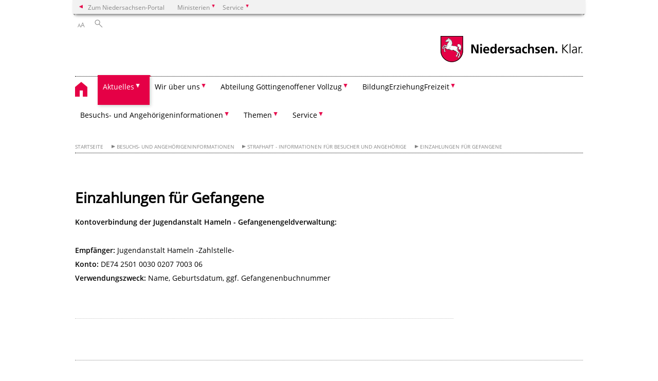

--- FILE ---
content_type: text/html; charset=UTF-8
request_url: https://jugendanstalt-hameln.niedersachsen.de/startseite/besuchs_und_angehorigeninformationen/strafhaft_informationen_fur_besucher_und_angehorige/einzahlungen_fur_gefangene/
body_size: 45424
content:
        <!DOCTYPE html>
<html lang="de" prefix="og: http://ogp.me/ns#">
<head>
  <meta charset="utf-8">
  <meta name="viewport" content="width=device-width, initial-scale=.9">
  <meta http-equiv="X-UA-Compatible" content="IE=edge">
  <title>Einzahlungen für Gefangene | Jugendanstalt Hameln</title>
  <meta name="title" content="Einzahlungen für Gefangene | Jugendanstalt Hameln">
  <meta name="robots" content="index,follow">
  <meta name="generator" content="Enterprise Content Management by Powerslave: Liveserver">
  <meta name="language" content="de">
  <meta name="date" content="2026-01-21T06:20:37+01:00">
  <meta name="revisit-after" content="1 days">
  <link rel="canonical" href="https://jugendanstalt-hameln.niedersachsen.de/startseite/besuchs_und_angehorigeninformationen/strafhaft_informationen_fur_besucher_und_angehorige/einzahlungen_fur_gefangene/">
  <meta name="institution" content="180">
  <meta name="navigation" content="45009"><!-- include ccs based on color code -->
  <link rel="stylesheet" id="initcol" href="/assets/css/csscol0.css" type="text/css" media="all">
  <link rel="stylesheet" href="/assets/fonts/open-sans.css?v=1604497169" type="text/css">
  <link rel='stylesheet' href='/assets/js/fancybox/jquery.fancybox.css?v=1471354035' type='text/css'>
  <link rel='stylesheet' href='/assets/js/video-js-7.20.1/video-js.min.css?v=1657706794' type='text/css'>
  <link rel='stylesheet' id='initds2' href='/assets/css/ds2.css?v=1753091247' type='text/css' media='all'>
  <link rel="stylesheet" type="text/css" href="/assets/js/accessible-slick-1.0.1/slick/slick.min.css?v=1753091247">
  <link rel='stylesheet' id='fixes2' href='/assets/css/201612.css?v=1486543400' type='text/css' media='all'>
  <link rel='stylesheet' id='mobil' href='/assets/css/cssmobil.css?v=1613032835' type='text/css' media='screen and (max-width: 768px)'>
  <link rel='stylesheet' id='fixes' href='/assets/css/cssfixes.css?v=1684828951' type='text/css' media='all'>
  <link rel='stylesheet' id='faq' href='/assets/css/cssFaq.css?v=1688453644' type='text/css' media='all'>
  <style type="text/css">
  img.c1 {border:0}
  </style>
</head>
<body class="nojs desktop">
  <div class="wrapper">
    <div class="section headspec">
      <div class="headnav spec">
        <ul>
          <li class="">
            <div>
              <a href="https://www.niedersachsen.de" class="back2main" aria-label="zum Niedersachsen-Portal wechseln">Zum Niedersachsen-Portal</a>
            </div>
          </li>
          <li class="haschildren bcola0">
            <div>
              <span>Ministerien</span>
            </div>
            <ul class="l1">
              <li class="bcolb1"><a href="https://www.mp.niedersachsen.de" target="_blank" aria-label="zur Seite des Ministerpräsidenten wechseln (öffnet im neuen Fenster)">Ministerpräsident</a></li>
              <li class="bcolb1"><a href="https://www.stk.niedersachsen.de" target="_blank" aria-label="zur Staatskanzlei wechseln (öffnet im neuen Fenster)">Staatskanzlei</a></li>
              <li class="bcolb2"><a href="https://www.mi.niedersachsen.de" target="_blank" aria-label="zur Seite des Ministerium für Inneres und Sport wechseln (öffnet im neuen Fenster)">Ministerium für Inneres, Sport und Digitalisierung</a></li>
              <li class="bcolb3"><a href="https://www.mf.niedersachsen.de" target="_blank" aria-label="zur Seite des Finanzministerium wechseln (öffnet im neuen Fenster)">Finanzministerium</a></li>
              <li class="bcolb4"><a href="https://www.ms.niedersachsen.de" target="_blank" aria-label="zur Seite des Ministeriums für Soziales, Arbeit, Gesundheit und Gleichstellung wechseln (öffnet im neuen Fenster)">Ministerium für Soziales, Arbeit, Gesundheit und Gleichstellung</a></li>
              <li class="bcolb5"><a href="https://www.mwk.niedersachsen.de" target="_blank" aria-label="zur Seite des Ministerium für Wissenschaft und Kultur wechseln (öffnet im neuen Fenster)">Ministerium für Wissenschaft und Kultur</a></li>
              <li class="bcolb6"><a href="https://www.mk.niedersachsen.de" target="_blank" aria-label="zur Seite des Kultusministerium wechseln (öffnet im neuen Fenster)">Kultusministerium</a></li>
              <li class="bcolb7"><a href="https://www.mw.niedersachsen.de" target="_blank" aria-label="zur Seite des Ministerium für Wirtschaft, Verkehr, Bauen und Digitalisierung wechseln (öffnet im neuen Fenster)">Ministerium für Wirtschaft, Verkehr und Bauen</a></li>
              <li class="bcolb8"><a href="https://www.ml.niedersachsen.de" target="_blank" aria-label="zur Seite des Ministerium für Ernährung, Landwirtschaft und Verbraucherschutz wechseln (öffnet im neuen Fenster)">Ministerium für Ernährung, Landwirtschaft und Verbraucherschutz</a></li>
              <li class="bcolb9"><a href="https://www.mj.niedersachsen.de" target="_blank" aria-label="zur Seite des Justizministerium wechseln (öffnet im neuen Fenster)">Justizministerium</a></li>
              <li class="bcolb10"><a href="https://www.umwelt.niedersachsen.de" target="_blank" aria-label="zur Seite des Ministerium für Umwelt, Energie und Klimaschutz wechseln (öffnet im neuen Fenster)">Ministerium für Umwelt, Energie und Klimaschutz</a></li>
              <li class="bcolb0"><a href="https://www.mb.niedersachsen.de" target="_blank" aria-label="zur Seite des Ministerium für Bundes- und Europaangelegenheiten und Regionale Entwicklung wechseln (öffnet im neuen Fenster)">Ministerium für Bundes- und Europaangelegenheiten und Regionale Entwicklung</a></li>
            </ul>
          </li>
          <li class="haschildren bcola0">
            <div>
              <span>Service</span>
            </div>
            <ul class="l1">
              <li><a href="https://www.dienstleisterportal.niedersachsen.de" target="_blank" aria-label="zum Dienstleisterportal Niedersachsen wechseln (öffnet im neuen Fenster)">Dienstleisterportal Niedersachsen</a></li>
              <li><a href="https://www.service.niedersachsen.de" aria-label="zum Serviceportal Niedersachsen wechseln (öffnet im neuen Fenster)" target="_blank">Serviceportal Niedersachsen</a></li>
            </ul>
          </li>
        </ul>
      </div>
    </div>
    <div class="section headnav">
      <ul>
        <li class="haschildren bcola0 lngchng"></li>
        <li>
          <div>
            <span class="layoutchange1"><span>A</span>A</span>
          </div>
          <div class="suchbutton"></div>
        </li>
      </ul>
      <div class="search_form_wrapper">
        <form class="input group suche" action="/live/search.php" method="post">
          <input type="hidden" name="search" value="fulltext"> <input type="text" name="q" aria-label="Suche"> <button type="submit">Suchen</button>
        </form>
      </div>
    </div>
    <div class="section logorow">
      <a class="logoadd" href="https://jugendanstalt-hameln.niedersachsen.de/startseite/" title="Link zur Startseite" aria-label="zurück zur Startseite"></a> <a href="//www.niedersachsen.de" title="Link niedersachsen.de" class="home" aria-label="zum Niedersachsen-Portal wechseln"><img src="/assets/img/niedersachsen.png" width="222" height="55" class="ndslogo" alt="Niedersachsen Logo"></a> <span class="klar blink"><img src="/assets/img/klar.png" alt="Niedersachsen klar Logo"></span>
    </div>
    <div class="section menuerow group">
      <div class="mobinav">
        <a href="https://jugendanstalt-hameln.niedersachsen.de/startseite/" class="home" aria-label="zur Startseite"></a>
        <div class="hamburg"></div>
        <div class="suchbuttonmobi"></div>
      </div>
      <div class="ds-menu2">
        <ul>
          <li class="home"><a href="https://jugendanstalt-hameln.niedersachsen.de/startseite/" aria-label="zurück zur Startseite"></a></li>
          <li class="haschildren leicht">
            <div>
              <span tabindex="0" role="button">Aktuelles</span>
            </div>
            <ul class="l1">
              <li><a href="https://jugendanstalt-hameln.niedersachsen.de/startseite/aktuelles/" target="_self">Übersicht</a></li>
              <li class=""><a href="https://jugendanstalt-hameln.niedersachsen.de/startseite/aktuelles/stellenausschreibungen/" target="_self">Aktuelle Stellenangebote und Ausbildungsstellen</a></li>
              <li class=""><a href="https://jugendanstalt-hameln.niedersachsen.de/startseite/aktuelles/veranstaltungen/" target="_self">Veranstaltungen</a></li>
              <li class=""><a href="https://jugendanstalt-hameln.niedersachsen.de/startseite/aktuelles/presseinformationen/" target="_self">Presseinformationen</a></li>
            </ul>
          </li>
          <li class="haschildren">
            <div>
              <span tabindex="0" role="button">Wir über uns</span>
            </div>
            <ul class="l1">
              <li><a href="https://jugendanstalt-hameln.niedersachsen.de/startseite/wir_uber_uns/" target="_self">Übersicht</a></li>
              <li class=""><a href="https://jugendanstalt-hameln.niedersachsen.de/startseite/wir_uber_uns/daten_fakten_zahlen/daten-fakten-zahlen-83285.html" target="_self">Daten-Fakten-Zahlen</a></li>
              <li class=""><a href="https://jugendanstalt-hameln.niedersachsen.de/startseite/wir_uber_uns/unser_konzept/unser-konzept-83286.html" target="_self">Unser Konzept</a></li>
              <li class=""><a href="https://jugendanstalt-hameln.niedersachsen.de/startseite/wir_uber_uns/die_jugendanstalt_hameln/die-jugendanstalthameln-83304.html" target="_self">Die Jugendanstalt Hameln</a></li>
              <li class=""><a href="https://jugendanstalt-hameln.niedersachsen.de/startseite/wir_uber_uns/geschichte_der_jugendanstalt/hamelns-gefaengnisgeschichte-83258.html" target="_self">Geschichte der Jugendanstalt</a></li>
              <li class=""><a href="https://jugendanstalt-hameln.niedersachsen.de/startseite/wir_uber_uns/unsere_gesetzliche_grundlage/unsere-gesetzliche-grundlage-83260.html" target="_self">Unsere gesetzliche Grundlage</a></li>
              <li class=""><a href="https://jugendanstalt-hameln.niedersachsen.de/startseite/wir_uber_uns/die_gefangenen/jugendanstalt-hameln-die-gefangenen-83298.html" target="_self">Die Gefangenen</a></li>
              <li class=""><a href="https://jugendanstalt-hameln.niedersachsen.de/startseite/wir_uber_uns/vollzugskonzept/vollzugskonzept-vollzug--aufnahmeverfahren-83238.html" target="_self">Vollzugskonzept</a></li>
              <li class="haschildren">
                <div>
                  <span tabindex="0" role="button">Unsere Vereine</span>
                </div>
                <ul class="l2">
                  <li><a href="https://jugendanstalt-hameln.niedersachsen.de/startseite/wir_uber_uns/unsere_vereine/" target="_self">Übersicht</a></li>
                  <li class=""><a href="https://jugendanstalt-hameln.niedersachsen.de/startseite/wir_uber_uns/unsere_vereine/verein_fur_jugendhilfe_e_v/verein-fur-jugendhilfe-102793.html" target="_self">Verein für Jugendhilfe e.V.</a></li>
                  <li class=""><a href="https://jugendanstalt-hameln.niedersachsen.de/startseite/wir_uber_uns/unsere_vereine/ssv_80_hameln_e_v/spiel-und-sportverein-hameln-von-1980-e-v-102114.html" target="_self">SSV 80 Hameln e.V.</a></li>
                  <li class=""><a href="https://jugendanstalt-hameln.niedersachsen.de/startseite/wir_uber_uns/unsere_vereine/forderverein_offener_jugendvollzug_gottingen_e_v/" target="_self">Förderverein offener Jugendvollzug Göttingen e.V.</a></li>
                </ul>
              </li>
              <li class=""><a href="https://jugendanstalt-hameln.niedersachsen.de/startseite/wir_uber_uns/berufe_im_justizvollzug/" target="_self">Berufe im Justizvollzug</a></li>
            </ul>
          </li>
          <li class="haschildren">
            <div>
              <span tabindex="0" role="button">Abteilung Göttingen­offener Vollzug</span>
            </div>
            <ul class="l1">
              <li><a href="https://jugendanstalt-hameln.niedersachsen.de/startseite/offener_vollzug_gottingen/" target="_self">Übersicht</a></li>
              <li class=""><a href="https://jugendanstalt-hameln.niedersachsen.de/startseite/offener_vollzug_gottingen/der_offene_vollzug/" target="_self">der offene Vollzug</a></li>
              <li class=""><a href="https://jugendanstalt-hameln.niedersachsen.de/startseite/offener_vollzug_gottingen/leben_im_offenen_vollzug/" target="_self">Leben im offenen Vollzug</a></li>
              <li class=""><a href="https://jugendanstalt-hameln.niedersachsen.de/startseite/offener_vollzug_gottingen/arbeit_und_beschaftigung/" target="_self">Arbeit und Beschäftigung</a></li>
              <li class=""><a href="https://jugendanstalt-hameln.niedersachsen.de/startseite/offener_vollzug_gottingen/schulisch_berufliche_massnahmen/schulisch-und-berufliche-massnahmen-im-offenen-vollzug-184832.html" target="_self">schulisch, berufliche Maßnahmen</a></li>
              <li class=""><a href="https://jugendanstalt-hameln.niedersachsen.de/startseite/offener_vollzug_gottingen/erziehungs_und_fordermassnahmen/" target="_self">Erziehungs- und Fördermaßnahmen</a></li>
              <li class=""><a href="https://jugendanstalt-hameln.niedersachsen.de/startseite/offener_vollzug_gottingen/sport_freizeit_kultur_bildung/" target="_self">Sport-Freizeit-Kultur-Bildung</a></li>
              <li class=""><a href="https://jugendanstalt-hameln.niedersachsen.de/startseite/abteilung_gottingen/projekt_kurve_kriegen/" target="_self">Projekt "Kurve kriegen"</a></li>
              <li class=""><a href="https://jugendanstalt-hameln.niedersachsen.de/startseite/offener_vollzug_gottingen/entlassungsvorbereitung/" target="_self">Entlassungsvorbereitung</a></li>
              <li class=""><a href="https://jugendanstalt-hameln.niedersachsen.de/startseite/offener_vollzug_gottingen/informationen_fur_besucher_und_angehorige/" target="_self">Informationen für Besucher und Angehörige</a></li>
            </ul>
          </li>
          <li class="haschildren">
            <div>
              <span tabindex="0" role="button">Bildung­Erziehung­Freizeit</span>
            </div>
            <ul class="l1">
              <li><a href="https://jugendanstalt-hameln.niedersachsen.de/startseite/bildung_erziehung_freizeit/-83242.html" target="_self">Übersicht</a></li>
              <li class=""><a href="https://jugendanstalt-hameln.niedersachsen.de/startseite/bildung_erziehung_freizeit/berufliche_und_schulische_massnahmen/" target="_self">Berufliche und schulische Maßnahmen</a></li>
              <li class=""><a href="https://jugendanstalt-hameln.niedersachsen.de/startseite/bildung_erziehung_freizeit/schulische_forderung/schulische-foerderung-83296.html" target="_self">Schulische Förderung</a></li>
              <li class=""><a href="https://jugendanstalt-hameln.niedersachsen.de/startseite/bildung_erziehung_freizeit/berufsausbildung/berufsvorbereitung-und-berufsausbildung-83299.html" target="_self">Berufsausbildung</a></li>
              <li class="haschildren">
                <div>
                  <span tabindex="0" role="button">Arbeit / Beschäftigung</span>
                </div>
                <ul class="l2">
                  <li><a href="https://jugendanstalt-hameln.niedersachsen.de/startseite/bildung_erziehung_freizeit/arbeit_beschaftigung/" target="_self">Übersicht</a></li>
                  <li class=""><a href="https://jugendanstalt-hameln.niedersachsen.de/startseite/bildung_erziehung_freizeit/arbeit_beschaftigung/arbeitstherapie/-83261.html" target="_self">Arbeitstherapie</a></li>
                  <li class=""><a href="https://jugendanstalt-hameln.niedersachsen.de/startseite/bildung_erziehung_freizeit/arbeit_beschaftigung/arbeitsmoglichkeiten/-83241.html" target="_self">Arbeitsmöglichkeiten</a></li>
                </ul>
              </li>
              <li class="haschildren">
                <div>
                  <span tabindex="0" role="button">Erziehungs- und Fördermaßnahmen</span>
                </div>
                <ul class="l2">
                  <li><a href="https://jugendanstalt-hameln.niedersachsen.de/startseite/bildung_erziehung_freizeit/erziehungs_und_fordermassnahmen/" target="_self">Übersicht</a></li>
                  <li class=""><a href="https://jugendanstalt-hameln.niedersachsen.de/startseite/bildung_erziehung_freizeit/erziehungs_und_fordermassnahmen/gruppenbehandlungsmassnahmen/" target="_self">Gruppenbehandlungsmaßnahmen</a></li>
                  <li class="haschildren">
                    <div>
                      <span tabindex="0" role="button">Einzelbehandlungsmaßnahmen</span>
                    </div>
                    <ul class="l2">
                      <li><a href="https://jugendanstalt-hameln.niedersachsen.de/startseite/bildung_erziehung_freizeit/erziehungs_und_fordermassnahmen/einzelbehandlungsmassnahmen/" target="_self">Übersicht</a></li>
                      <li class=""><a href="https://jugendanstalt-hameln.niedersachsen.de/startseite/bildung_erziehung_freizeit/erziehungs_und_fordermassnahmen/einzelbehandlungsmassnahmen/suchtberatung/" target="_self">Suchtberatung</a></li>
                    </ul>
                  </li>
                  <li class=""><a href="https://jugendanstalt-hameln.niedersachsen.de/startseite/bildung_erziehung_freizeit/erziehungs_und_fordermassnahmen/therapieangebote/" target="_self">Therapieangebote</a></li>
                  <li class=""><a href="https://jugendanstalt-hameln.niedersachsen.de/startseite/bildung_erziehung_freizeit/erziehungs_und_fordermassnahmen/entlassungsvorbereitung/" target="_self">Entlassungsvorbereitung</a></li>
                </ul>
              </li>
              <li class="haschildren">
                <div>
                  <span tabindex="0" role="button">Freizeitmaßnahmen</span>
                </div>
                <ul class="l2">
                  <li><a href="https://jugendanstalt-hameln.niedersachsen.de/startseite/bildung_erziehung_freizeit/freizeitmassnahmen/" target="_self">Übersicht</a></li>
                  <li class=""><a href="https://jugendanstalt-hameln.niedersachsen.de/startseite/bildung_erziehung_freizeit/freizeitmassnahmen/kunstprojekte/" target="_self">Kunstprojekte</a></li>
                  <li class=""><a href="https://jugendanstalt-hameln.niedersachsen.de/startseite/bildung_erziehung_freizeit/freizeitmassnahmen/musikprojekte/" target="_self">Musikprojekte</a></li>
                </ul>
              </li>
            </ul>
          </li>
          <li class="haschildren">
            <div>
              <span tabindex="0" role="button">Besuchs- und Angehörigeninformationen</span>
            </div>
            <ul class="l1">
              <li><a href="https://jugendanstalt-hameln.niedersachsen.de/startseite/besuchs_und_angehorigeninformationen/" target="_self">Aktuelle Besucherinformation</a></li>
              <li class="haschildren">
                <div>
                  <span tabindex="0" role="button">Strafhaft - Informationen für Besucher und Angehörige</span>
                </div>
                <ul class="l2">
                  <li><a href="https://jugendanstalt-hameln.niedersachsen.de/startseite/besuchs_und_angehorigeninformationen/strafhaft_informationen_fur_besucher_und_angehorige/" target="_self">Übersicht</a></li>
                  <li class=""><a href="https://jugendanstalt-hameln.niedersachsen.de/startseite/besuchs_und_angehorigeninformationen/strafhaft_informationen_fur_besucher_und_angehorige/besuch/" target="_self">Besuch</a></li>
                  <li class=""><a href="https://jugendanstalt-hameln.niedersachsen.de/startseite/besuchs_und_angehorigeninformationen/strafhaft_informationen_fur_besucher_und_angehorige/telefonate/telefonische-erreichbarkeit-163231.html" target="_self">Telefonate</a></li>
                  <li class=""><a href="https://jugendanstalt-hameln.niedersachsen.de/startseite/besuchs_und_angehorigeninformationen/strafhaft_informationen_fur_besucher_und_angehorige/post/" target="_self">Post</a></li>
                  <li class=""><a href="https://jugendanstalt-hameln.niedersachsen.de/startseite/besuchs_und_angehorigeninformationen/strafhaft_informationen_fur_besucher_und_angehorige/einzahlungen_fur_gefangene/" target="_self">Einzahlungen für Gefangene</a></li>
                  <li class=""><a href="https://jugendanstalt-hameln.niedersachsen.de/startseite/besuchs_und_angehorigeninformationen/strafhaft_informationen_fur_besucher_und_angehorige/wasche_kleidung/bekleidung-und-waesche-169675.html" target="_self">Wäsche/Kleidung</a></li>
                  <li class=""><a href="https://jugendanstalt-hameln.niedersachsen.de/startseite/besuchs_und_angehorigeninformationen/strafhaft_informationen_fur_besucher_und_angehorige/angebote_fur_familien_und_angehorige/" target="_self">Angebote für Familien und Angehörige</a></li>
                  <li class=""><a href="https://jugendanstalt-hameln.niedersachsen.de/startseite/besuchs_und_angehorigeninformationen/strafhaft_informationen_fur_besucher_und_angehorige/informationen_fur_kinder/informationen-fuer-kinder-169608.html" target="_self">Informationen für Kinder</a></li>
                </ul>
              </li>
              <li class="haschildren">
                <div>
                  <span tabindex="0" role="button">Untersuchungshaft - Informationen für Besucher und Angehörige</span>
                </div>
                <ul class="l2">
                  <li><a href="https://jugendanstalt-hameln.niedersachsen.de/startseite/besuchs_und_angehorigeninformationen/untersuchungshaft_informationen_fur_besucher_und_angehorige/" target="_self">Übersicht</a></li>
                  <li class=""><a href="https://jugendanstalt-hameln.niedersachsen.de/startseite/besuchs_und_angehorigeninformationen/untersuchungshaft_informationen_fur_besucher_und_angehorige/besuch/" target="_self">Besuch</a></li>
                  <li class=""><a href="https://jugendanstalt-hameln.niedersachsen.de/startseite/besuchs_und_angehorigeninformationen/untersuchungshaft_informationen_fur_besucher_und_angehorige/telefonate/" target="_self">Telefonate</a></li>
                  <li class=""><a href="https://jugendanstalt-hameln.niedersachsen.de/startseite/besuchs_und_angehorigeninformationen/untersuchungshaft_informationen_fur_besucher_und_angehorige/post/" target="_self">Post</a></li>
                  <li class=""><a href="https://jugendanstalt-hameln.niedersachsen.de/startseite/besuchs_und_angehorigeninformationen/untersuchungshaft_informationen_fur_besucher_und_angehorige/einzahlungen_fur_gefangene/" target="_self">Einzahlungen für Gefangene</a></li>
                  <li class=""><a href="https://jugendanstalt-hameln.niedersachsen.de/startseite/besuchs_und_angehorigeninformationen/untersuchungshaft_informationen_fur_besucher_und_angehorige/wasche_kleidung/" target="_self">Wäsche/Kleidung</a></li>
                  <li class=""><a href="https://jugendanstalt-hameln.niedersachsen.de/startseite/besuchs_und_angehorigeninformationen/untersuchungshaft_informationen_fur_besucher_und_angehorige/informationen_fur_kinder/" target="_self">Informationen für Kinder</a></li>
                </ul>
              </li>
              <li class=""><a href="https://jugendanstalt-hameln.niedersachsen.de/startseite/besuchs_und_angehorigeninformationen/informationen_fur_besucher_der_abteilung_gottingen/" target="_self">Informationen für Besucher<br>
              der Abteilung Göttingen</a></li>
            </ul>
          </li>
          <li class="haschildren">
            <div>
              <span tabindex="0" role="button">Themen</span>
            </div>
            <ul class="l1">
              <li><a href="https://jugendanstalt-hameln.niedersachsen.de/startseite/themen/" target="_self">Übersicht</a></li>
              <li class="haschildren">
                <div>
                  <span tabindex="0" role="button">Ehrenamtliches Engagement von Gefangenen</span>
                </div>
                <ul class="l2">
                  <li><a href="https://jugendanstalt-hameln.niedersachsen.de/startseite/themen/ehrenamtliches_engagement_von_gefangenen/" target="_self">Übersicht</a></li>
                  <li class=""><a href="https://jugendanstalt-hameln.niedersachsen.de/startseite/themen/ehrenamtliches_engagement_von_gefangenen/tierheimprojekt/" target="_self">Tierheimprojekt</a></li>
                  <li class=""><a href="https://jugendanstalt-hameln.niedersachsen.de/startseite/themen/ehrenamtliches_engagement_von_gefangenen/feuerwehrprojekt/" target="_self">Feuerwehrprojekt</a></li>
                  <li class=""><a href="https://jugendanstalt-hameln.niedersachsen.de/startseite/themen/ehrenamtliches_engagement_von_gefangenen/gemeinnutzige_projekte/" target="_self">Gemeinnützige Projekte</a></li>
                  <li class=""><a href="https://jugendanstalt-hameln.niedersachsen.de/startseite/themen/sport/projekt_der_sepp_herberger_stiftung/" target="_self">Projekt der Sepp-Herberger-Stiftung</a></li>
                  <li class=""><a href="https://jugendanstalt-hameln.niedersachsen.de/startseite/themen/sport/werder_bremen_partnerschaft/" target="_self">Werder Bremen - Partnerschaft</a></li>
                </ul>
              </li>
              <li class="haschildren">
                <div>
                  <span tabindex="0" role="button">Sport</span>
                </div>
                <ul class="l2">
                  <li><a href="https://jugendanstalt-hameln.niedersachsen.de/startseite/themen/sport/" target="_self">Übersicht</a></li>
                  <li class=""><a href="https://jugendanstalt-hameln.niedersachsen.de/startseite/themen/sport/jugend_bewegt_sich_uber_grenzen/" target="_self">Jugend bewegt sich über Grenzen</a></li>
                  <li class=""><a href="https://jugendanstalt-hameln.niedersachsen.de/startseite/themen/sport/hameln_in_bewegung/" target="_self">Hameln in Bewegung</a></li>
                  <li class=""><a href="https://jugendanstalt-hameln.niedersachsen.de/beachvolleyball_turnier_d_cup/" target="_self">Beachvolleyball-Turnier D-Cup</a></li>
                </ul>
              </li>
              <li class=""><a href="https://jugendanstalt-hameln.niedersachsen.de/startseite/themen/seelsorge/seelsorge-169869.html" target="_self">Seelsorge</a></li>
              <li class=""><a href="https://jugendanstalt-hameln.niedersachsen.de/startseite/themen/opferbelange/" target="_self">Opferbelange</a></li>
              <li class=""><a href="https://jugendanstalt-hameln.niedersachsen.de/startseite/themen/anstaltsbeirat/" target="_self">Unser Anstaltsbeirat</a></li>
              <li class=""><a href="https://jugendanstalt-hameln.niedersachsen.de/startseite/themen/presse/" target="_self">Presse</a></li>
            </ul>
          </li>
          <li class="haschildren">
            <div>
              <span tabindex="0" role="button">Service</span>
            </div>
            <ul class="l1">
              <li><a href="https://jugendanstalt-hameln.niedersachsen.de/service/" target="_self">Übersicht</a></li>
              <li class=""><a href="https://jugendanstalt-hameln.niedersachsen.de/service/kontakte/anschrift-83305.html" target="_self">Kontakte</a></li>
              <li class=""><a href="https://jugendanstalt-hameln.niedersachsen.de/service/entlassungskoordination/entlassungskoordination-83303.html" target="_self">Entlassungskoordination</a></li>
              <li class=""><a href="https://jugendanstalt-hameln.niedersachsen.de/service/wegbeschreibung/wegbeschreibung-83259.html" target="_self">Wegbeschreibung</a></li>
              <li class="haschildren">
                <div>
                  <span tabindex="0" role="button">Ehrenamtliche gesucht</span>
                </div>
                <ul class="l2">
                  <li><a href="https://jugendanstalt-hameln.niedersachsen.de/service/ehrenamtliche_gesucht/" target="_self">Übersicht</a></li>
                  <li class=""><a href="https://jugendanstalt-hameln.niedersachsen.de/startseite/service/ehrenamtliche_gesucht/ehrenamt_in_der_justiz/" target="_self">Ehrenamt in der Justiz</a></li>
                </ul>
              </li>
              <li class=""><a href="https://jugendanstalt-hameln.niedersachsen.de/service/praktikum_und_hospitation_in_der_jugendanstalt/" target="_self">Praktikum und Hospitation in der Jugendanstalt</a></li>
              <li class=""><a href="https://jugendanstalt-hameln.niedersachsen.de/service/ladung_zum_strafantritt/" target="_self">Ladung zum Strafantritt</a></li>
              <li class=""><a href="https://jugendanstalt-hameln.niedersachsen.de/service/jva_shop/" target="_self">JVA Shop</a></li>
              <li class=""><a href="https://jugendanstalt-hameln.niedersachsen.de/service/datenschutz/" target="_self">Datenschutz</a></li>
              <li class=""><a href="https://jugendanstalt-hameln.niedersachsen.de/service/impressum/impressum-83264.html" target="_self">Impressum</a></li>
              <li class="leicht"><a href="https://jugendanstalt-hameln.niedersachsen.de/service/barrierefreiheit/erklarung-zur-barrierefreiheit-191699.html" target="_self">Erklärung zur Barrierefreiheit</a></li>
            </ul>
          </li>
          <li class="monly bildrechte"><a href="https://www.niedersachsen.de/bildrechte" class="showbildrechte" aria-label="Bildrechte">Bildrechte</a></li>
          <li class="monly"><a href="https://jugendanstalt-hameln.niedersachsen.de/service/impressum/impressum-83264.html">Impressum</a></li>
          <li class="monly"><a href="https://jugendanstalt-hameln.niedersachsen.de/service/datenschutz/datenschutzerklaerung-169654.html">Datenschutz</a></li>
        </ul>
        <div class="close clip bcol0 bcolb0"></div>
      </div>
    </div>
    <div class="maincontent group">
      <div class="section breadcrumb group with_line">
        <ul>
          <li><a href="https://jugendanstalt-hameln.niedersachsen.de/startseite/" target="_self">Startseite</a></li>
          <li><a href="https://jugendanstalt-hameln.niedersachsen.de/startseite/besuchs_und_angehorigeninformationen/" target="_self">Besuchs- und Angehörigeninformationen</a></li>
          <li><a href="https://jugendanstalt-hameln.niedersachsen.de/startseite/besuchs_und_angehorigeninformationen/strafhaft_informationen_fur_besucher_und_angehorige/" target="_self">Strafhaft - Informationen für Besucher und Angehörige</a></li>
          <li><a href="https://jugendanstalt-hameln.niedersachsen.de/startseite/besuchs_und_angehorigeninformationen/strafhaft_informationen_fur_besucher_und_angehorige/einzahlungen_fur_gefangene/" target="_self">Einzahlungen für Gefangene</a></li>
        </ul>
      </div>
      <div class="section group">
        <div class="col span4of4 naviadd">
          <ul></ul>
        </div>
      </div><!-- page -->
      <div class="content wrap4of4">
        <div class="group main span3of4">
          <div class="group section span3of4 ftext" data-id="183300">
            <!-- article start -->
            <!-- article start -->
            <div id="articleContent_183300" class="articleContent">
              <h1 class="margt0">Einzahlungen für Gefangene</h1><!-- blockobject_html -->
              <div class="group section noline span3of4">
                <p><b>Kontoverbindung der Jugendanstalt Hameln - Gefangenengeldverwaltung:</b></p>
                <p><b></b><br></p>
                <p><b>Empfänger:</b> Jugendanstalt Hameln -Zahlstelle-</p>
                <p><b>Konto:</b> DE74 2501 0030 0207 7003 06</p>
                <p><b>Verwendungszweck:</b> Name, Geburtsdatum, ggf. Gefangenenbuchnummer</p>
              </div>
            </div><!-- article end -->
            <!-- article end -->
          </div>
        </div>
        <div class="group complementary span1of4"></div>
      </div><!-- page end -->
    </div>
    <div class="footer group" role="navigation">
      <ul>
        <li>
          <a href="https://jugendanstalt-hameln.niedersachsen.de/startseite/aktuelles/">Aktuelles</a>
          <ul>
            <li><a href="https://jugendanstalt-hameln.niedersachsen.de/startseite/aktuelles/stellenausschreibungen/">Aktuelle Stellenangebote und Ausbildungsstellen</a></li>
            <li><a href="https://jugendanstalt-hameln.niedersachsen.de/startseite/aktuelles/veranstaltungen/">Veranstaltungen</a></li>
            <li><a href="https://jugendanstalt-hameln.niedersachsen.de/startseite/aktuelles/presseinformationen/">Presseinformationen</a></li>
          </ul>
        </li>
        <li>
          <a href="https://jugendanstalt-hameln.niedersachsen.de/startseite/wir_uber_uns/">Wir über uns</a>
          <ul>
            <li><a href="https://jugendanstalt-hameln.niedersachsen.de/startseite/wir_uber_uns/daten_fakten_zahlen/daten-fakten-zahlen-83285.html">Daten-Fakten-Zahlen</a></li>
            <li><a href="https://jugendanstalt-hameln.niedersachsen.de/startseite/wir_uber_uns/unser_konzept/unser-konzept-83286.html">Unser Konzept</a></li>
            <li><a href="https://jugendanstalt-hameln.niedersachsen.de/startseite/wir_uber_uns/die_jugendanstalt_hameln/die-jugendanstalthameln-83304.html">Die Jugendanstalt Hameln</a></li>
            <li><a href="https://jugendanstalt-hameln.niedersachsen.de/startseite/wir_uber_uns/geschichte_der_jugendanstalt/hamelns-gefaengnisgeschichte-83258.html">Geschichte der Jugendanstalt</a></li>
            <li><a href="https://jugendanstalt-hameln.niedersachsen.de/startseite/wir_uber_uns/unsere_gesetzliche_grundlage/unsere-gesetzliche-grundlage-83260.html">Unsere gesetzliche Grundlage</a></li>
            <li><a href="https://jugendanstalt-hameln.niedersachsen.de/startseite/wir_uber_uns/die_gefangenen/jugendanstalt-hameln-die-gefangenen-83298.html">Die Gefangenen</a></li>
            <li><a href="https://jugendanstalt-hameln.niedersachsen.de/startseite/wir_uber_uns/vollzugskonzept/vollzugskonzept-vollzug--aufnahmeverfahren-83238.html">Vollzugskonzept</a></li>
            <li><a href="https://jugendanstalt-hameln.niedersachsen.de/startseite/wir_uber_uns/unsere_vereine/">Unsere Vereine</a></li>
            <li><a href="https://jugendanstalt-hameln.niedersachsen.de/startseite/wir_uber_uns/berufe_im_justizvollzug/">Berufe im Justizvollzug</a></li>
          </ul>
        </li>
        <li>
          <a href="https://jugendanstalt-hameln.niedersachsen.de/startseite/offener_vollzug_gottingen/">Abteilung Göttingen­offener Vollzug</a>
          <ul>
            <li><a href="https://jugendanstalt-hameln.niedersachsen.de/startseite/offener_vollzug_gottingen/der_offene_vollzug/">der offene Vollzug</a></li>
            <li><a href="https://jugendanstalt-hameln.niedersachsen.de/startseite/offener_vollzug_gottingen/leben_im_offenen_vollzug/">Leben im offenen Vollzug</a></li>
            <li><a href="https://jugendanstalt-hameln.niedersachsen.de/startseite/offener_vollzug_gottingen/arbeit_und_beschaftigung/">Arbeit und Beschäftigung</a></li>
            <li><a href="https://jugendanstalt-hameln.niedersachsen.de/startseite/offener_vollzug_gottingen/schulisch_berufliche_massnahmen/schulisch-und-berufliche-massnahmen-im-offenen-vollzug-184832.html">schulisch, berufliche Maßnahmen</a></li>
            <li><a href="https://jugendanstalt-hameln.niedersachsen.de/startseite/offener_vollzug_gottingen/erziehungs_und_fordermassnahmen/">Erziehungs- und Fördermaßnahmen</a></li>
            <li><a href="https://jugendanstalt-hameln.niedersachsen.de/startseite/offener_vollzug_gottingen/sport_freizeit_kultur_bildung/">Sport-Freizeit-Kultur-Bildung</a></li>
            <li><a href="https://jugendanstalt-hameln.niedersachsen.de/startseite/abteilung_gottingen/projekt_kurve_kriegen/">Projekt "Kurve kriegen"</a></li>
            <li><a href="https://jugendanstalt-hameln.niedersachsen.de/startseite/offener_vollzug_gottingen/entlassungsvorbereitung/">Entlassungsvorbereitung</a></li>
            <li><a href="https://jugendanstalt-hameln.niedersachsen.de/startseite/offener_vollzug_gottingen/informationen_fur_besucher_und_angehorige/">Informationen für Besucher und Angehörige</a></li>
          </ul>
        </li>
        <li>
          <a href="https://jugendanstalt-hameln.niedersachsen.de/startseite/bildung_erziehung_freizeit/-83242.html">Bildung­Erziehung­Freizeit</a>
          <ul>
            <li><a href="https://jugendanstalt-hameln.niedersachsen.de/startseite/bildung_erziehung_freizeit/berufliche_und_schulische_massnahmen/">Berufliche und schulische Maßnahmen</a></li>
            <li><a href="https://jugendanstalt-hameln.niedersachsen.de/startseite/bildung_erziehung_freizeit/schulische_forderung/schulische-foerderung-83296.html">Schulische Förderung</a></li>
            <li><a href="https://jugendanstalt-hameln.niedersachsen.de/startseite/bildung_erziehung_freizeit/berufsausbildung/berufsvorbereitung-und-berufsausbildung-83299.html">Berufsausbildung</a></li>
            <li><a href="https://jugendanstalt-hameln.niedersachsen.de/startseite/bildung_erziehung_freizeit/arbeit_beschaftigung/">Arbeit / Beschäftigung</a></li>
            <li><a href="https://jugendanstalt-hameln.niedersachsen.de/startseite/bildung_erziehung_freizeit/erziehungs_und_fordermassnahmen/">Erziehungs- und Fördermaßnahmen</a></li>
            <li><a href="https://jugendanstalt-hameln.niedersachsen.de/startseite/bildung_erziehung_freizeit/freizeitmassnahmen/">Freizeitmaßnahmen</a></li>
          </ul>
        </li>
        <li>
          <a href="https://jugendanstalt-hameln.niedersachsen.de/startseite/besuchs_und_angehorigeninformationen/">Besuchs- und Angehörigeninformationen</a>
          <ul>
            <li><a href="https://jugendanstalt-hameln.niedersachsen.de/startseite/besuchs_und_angehorigeninformationen/strafhaft_informationen_fur_besucher_und_angehorige/">Strafhaft - Informationen für Besucher und Angehörige</a></li>
            <li><a href="https://jugendanstalt-hameln.niedersachsen.de/startseite/besuchs_und_angehorigeninformationen/untersuchungshaft_informationen_fur_besucher_und_angehorige/">Untersuchungshaft - Informationen für Besucher und Angehörige</a></li>
            <li><a href="https://jugendanstalt-hameln.niedersachsen.de/startseite/besuchs_und_angehorigeninformationen/informationen_fur_besucher_der_abteilung_gottingen/">Informationen für Besucher// der Abteilung Göttingen</a></li>
          </ul>
        </li>
        <li>
          <a href="https://jugendanstalt-hameln.niedersachsen.de/startseite/themen/">Themen</a>
          <ul>
            <li><a href="https://jugendanstalt-hameln.niedersachsen.de/startseite/themen/ehrenamtliches_engagement_von_gefangenen/">Ehrenamtliches Engagement von Gefangenen</a></li>
            <li><a href="https://jugendanstalt-hameln.niedersachsen.de/startseite/themen/sport/">Sport</a></li>
            <li><a href="https://jugendanstalt-hameln.niedersachsen.de/startseite/themen/seelsorge/seelsorge-169869.html">Seelsorge</a></li>
            <li><a href="https://jugendanstalt-hameln.niedersachsen.de/startseite/themen/opferbelange/">Opferbelange</a></li>
            <li><a href="https://jugendanstalt-hameln.niedersachsen.de/startseite/themen/anstaltsbeirat/">Unser Anstaltsbeirat</a></li>
            <li><a href="https://jugendanstalt-hameln.niedersachsen.de/startseite/themen/presse/">Presse</a></li>
          </ul>
        </li>
        <li>
          <a href="https://jugendanstalt-hameln.niedersachsen.de/service/">Service</a>
          <ul>
            <li><a href="https://jugendanstalt-hameln.niedersachsen.de/service/kontakte/anschrift-83305.html">Kontakte</a></li>
            <li><a href="https://jugendanstalt-hameln.niedersachsen.de/service/entlassungskoordination/entlassungskoordination-83303.html">Entlassungskoordination</a></li>
            <li><a href="https://jugendanstalt-hameln.niedersachsen.de/service/wegbeschreibung/wegbeschreibung-83259.html">Wegbeschreibung</a></li>
            <li><a href="https://jugendanstalt-hameln.niedersachsen.de/service/ehrenamtliche_gesucht/">Ehrenamtliche gesucht</a></li>
            <li><a href="https://jugendanstalt-hameln.niedersachsen.de/service/praktikum_und_hospitation_in_der_jugendanstalt/">Praktikum und Hospitation in der Jugendanstalt</a></li>
            <li><a href="https://jugendanstalt-hameln.niedersachsen.de/service/ladung_zum_strafantritt/">Ladung zum Strafantritt</a></li>
            <li><a href="https://jugendanstalt-hameln.niedersachsen.de/service/jva_shop/">JVA Shop</a></li>
            <li><a href="https://jugendanstalt-hameln.niedersachsen.de/service/datenschutz/">Datenschutz</a></li>
            <li><a href="https://jugendanstalt-hameln.niedersachsen.de/service/impressum/impressum-83264.html">Impressum</a></li>
            <li><a href="https://jugendanstalt-hameln.niedersachsen.de/service/barrierefreiheit/erklarung-zur-barrierefreiheit-191699.html">Erklärung zur Barrierefreiheit</a></li>
          </ul>
        </li>
      </ul>
      <div class="section logorow">
        <span class="klar blink"><img src="/assets/img/klar.png" alt="Niedersachsen klar Logo"></span> <a href="//www.niedersachsen.de" title="Link niedersachsen.de" class="home" aria-label="zum Niedersachsen-Portal wechseln"><img src="/assets/img/niedersachsen.png" width="222" height="55" class="ndslogo" alt="Niedersachsen Logo"></a>
      </div>
    </div>
  </div>
  <div class="group seitenende fullwrapper">
    <div class="content span4of4">
      <div class="group main span3of4">
        <a href="/bildrechte" class="showbildrechte" aria-label="Bildrechte">Bildrechte</a> <a href="https://jugendanstalt-hameln.niedersachsen.de/service/impressum/impressum-83264.html" aria-label="Impressum">Impressum</a> <a href="https://jugendanstalt-hameln.niedersachsen.de/service/datenschutz/datenschutzerklaerung-169654.html" aria-label="Datenschutz">Datenschutz</a> <a href="https://jugendanstalt-hameln.niedersachsen.de/service/anschrift-83305.html" title="Link zur Kontaktseite" aria-label="Kontakt">Kontakt</a> <a href="https://jugendanstalt-hameln.niedersachsen.de/service/barrierefreiheit/erklarung-zur-barrierefreiheit-191699.html" title="Link zur 'Erklärung zur Barrierefreiheit'" aria-label="Erklärung zur Barrierefreiheit">Barrierefreiheit</a>
      </div>
      <div class="group complementary span1of4">
        <div class="totop">
          zum Seitenanfang
        </div>
        <div class="changecss mobil">
          <span>zur mobilen Ansicht wechseln</span>
        </div>
      </div>
    </div>
  </div>
  <ul class="mobitools">
    <li class="haschildren mobitools">
      <div>
        <span>Einstellungen</span>
      </div>
      <ul class="l1">
        <li>
          <div class="changecss desktop">
            <span>zur Desktopansicht wechseln</span>
          </div>
        </li>
      </ul>
    </li>
  </ul>
  <script type="text/javascript">
        var _paq = _paq || [];
        _paq.push(['disableCookies']);
        _paq.push(['disableBrowserFeatureDetection']);
        _paq.push(['setDownloadClasses', "download"]);
        _paq.push(['setLinkClasses', "extern"]);
        _paq.push(['setDocumentTitle', "Einzahlungen für Gefangene"]);
                  _paq.push(['setCustomVariable','2','Navigationspunkt-ID','45009']);
          _paq.push(['setCustomVariable','1','Navigationspunkt','Einzahlungen für Gefangene']);
                _paq.push(['setCustomVariable','5','Liveserver','']);
        // track it!
        _paq.push(['trackPageView']);
        _paq.push(['enableLinkTracking']);
        //but without cookies please
        // now reset custom variables,
        // on the next track-event the variables wil be removed
        _paq.push(['deleteCustomVariable','5','page']);
        _paq.push(['deleteCustomVariable','4','page']);
        _paq.push(['deleteCustomVariable','3','page']);
        _paq.push(['deleteCustomVariable','2','page']);
        _paq.push(['deleteCustomVariable','1','page']);
        (function() {
            var u = "/";
            _paq.push(['setTrackerUrl', u+'piwik.php']);
            _paq.push(['setSiteId', 180]);
            var d=document, g=d.createElement('script'), s=d.getElementsByTagName('script')[0];
            g.type='application/javascript'; g.async=true; g.defer=true; g.src=u+'piwik.php'; s.parentNode.insertBefore(g,s);
        })();
  </script> <noscript><img src="/piwik.php?idsite=180&rec=1&action_name=Einzahlungen für Gefangene" class="c1" alt=""></noscript> <!-- End Piwik Code -->
   
  <script src="/assets/js/jquery-3.4.1.min.js"></script> 
  <script src="/assets/js/ds.js?v=1583755880"></script> 
  <script src="/assets/js/dscontentcarousel.js?ver=160307-1"></script> 
  <script src="/assets/js/accessible-slick-1.0.1/slick/slick.min.js"></script> 
  <script src="/assets/js/jquery.rwdImageMaps.min.js"></script> 
  <script src="/assets/js/iframeZoom.js"></script> 
  <script src="/assets/js/datatable/datatables.min.js"></script> 
  <script src="/assets/js/tabfocus.js"></script> 
  <script src="/assets/js/fancybox/jquery.fancybox.pack.js"></script> 
  <script src="/assets/js/video-js-7.20.1/video.min.js"></script> 
  <script src="/assets/js/fds.live.js?v=1753091247"></script> 
  <script>

        $(document).ready(function ($) {
                // do stuff when DOM is ready
                fds.init();
        });
  </script>
</body>
</html>    
